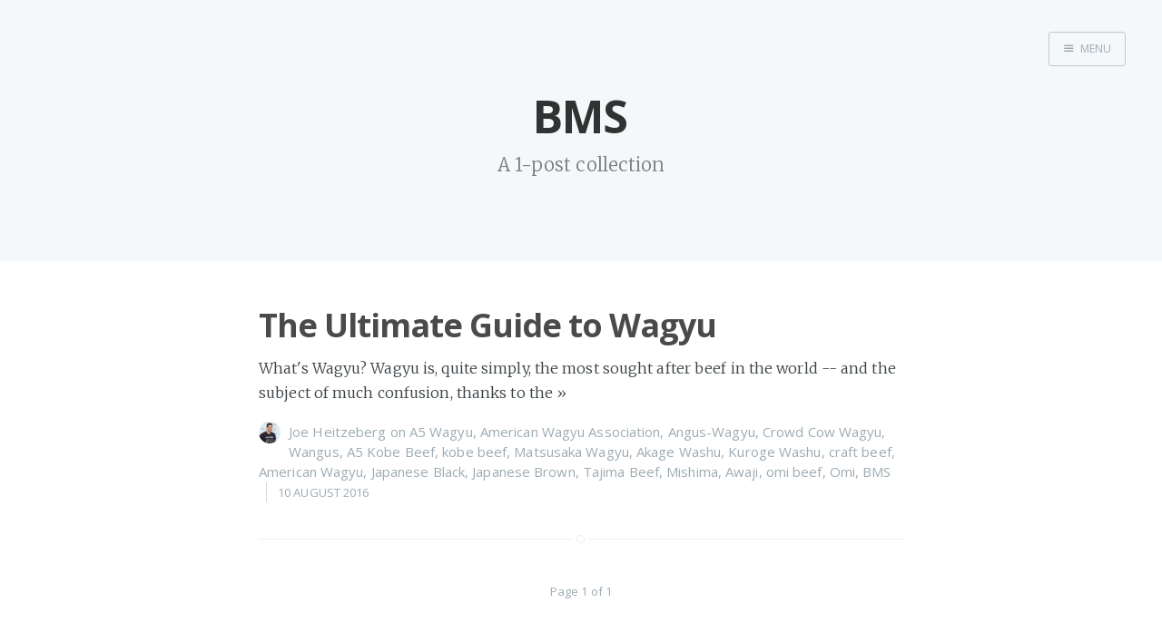

--- FILE ---
content_type: text/html; charset=utf-8
request_url: https://crowd-cow-blog.ghost.io/tag/bms/
body_size: 2657
content:
<!DOCTYPE html>
<html>
<head>
    <meta charset="utf-8" />
    <meta http-equiv="X-UA-Compatible" content="IE=edge" />

    <title>BMS - Crowd Cow Blog</title>

    <meta name="HandheldFriendly" content="True" />
    <meta name="viewport" content="width=device-width, initial-scale=1.0" />

    <link rel="stylesheet" type="text/css" href="//fonts.googleapis.com/css?family=Merriweather:300,700,700italic,300italic|Open+Sans:700,400" />
    <link rel="stylesheet" type="text/css" href="/assets/css/screen.css?v=3b123ef7d3" />


    <link rel="canonical" href="https://crowd-cow-blog.ghost.io/tag/bms/">
    <meta name="referrer" content="no-referrer-when-downgrade">
    
    <meta property="og:site_name" content="Crowd Cow Blog">
    <meta property="og:type" content="website">
    <meta property="og:title" content="BMS - Crowd Cow Blog">
    <meta property="og:url" content="https://crowd-cow-blog.ghost.io/tag/bms/">
    <meta property="article:publisher" content="https://www.facebook.com/crowdcowusa">
    <meta name="twitter:card" content="summary">
    <meta name="twitter:title" content="BMS - Crowd Cow Blog">
    <meta name="twitter:url" content="https://crowd-cow-blog.ghost.io/tag/bms/">
    <meta name="twitter:site" content="@crowdcowusa">
    
    <script type="application/ld+json">
{
    "@context": "https://schema.org",
    "@type": "Series",
    "publisher": {
        "@type": "Organization",
        "name": "Crowd Cow Blog",
        "url": "https://crowd-cow-blog.ghost.io/",
        "logo": {
            "@type": "ImageObject",
            "url": "https://crowd-cow-blog.ghost.io/favicon.ico",
            "width": 48,
            "height": 48
        }
    },
    "url": "https://crowd-cow-blog.ghost.io/tag/bms/",
    "name": "BMS",
    "mainEntityOfPage": "https://crowd-cow-blog.ghost.io/tag/bms/"
}
    </script>

    <meta name="generator" content="Ghost 6.13">
    <link rel="alternate" type="application/rss+xml" title="Crowd Cow Blog" href="https://crowd-cow-blog.ghost.io/rss/">
    <script defer src="https://cdn.jsdelivr.net/ghost/portal@~2.56/umd/portal.min.js" data-i18n="true" data-ghost="https://crowd-cow-blog.ghost.io/" data-key="e1bf2ebd95557459c30c245cee" data-api="https://crowd-cow-blog.ghost.io/ghost/api/content/" data-locale="en" crossorigin="anonymous"></script><style id="gh-members-styles">.gh-post-upgrade-cta-content,
.gh-post-upgrade-cta {
    display: flex;
    flex-direction: column;
    align-items: center;
    font-family: -apple-system, BlinkMacSystemFont, 'Segoe UI', Roboto, Oxygen, Ubuntu, Cantarell, 'Open Sans', 'Helvetica Neue', sans-serif;
    text-align: center;
    width: 100%;
    color: #ffffff;
    font-size: 16px;
}

.gh-post-upgrade-cta-content {
    border-radius: 8px;
    padding: 40px 4vw;
}

.gh-post-upgrade-cta h2 {
    color: #ffffff;
    font-size: 28px;
    letter-spacing: -0.2px;
    margin: 0;
    padding: 0;
}

.gh-post-upgrade-cta p {
    margin: 20px 0 0;
    padding: 0;
}

.gh-post-upgrade-cta small {
    font-size: 16px;
    letter-spacing: -0.2px;
}

.gh-post-upgrade-cta a {
    color: #ffffff;
    cursor: pointer;
    font-weight: 500;
    box-shadow: none;
    text-decoration: underline;
}

.gh-post-upgrade-cta a:hover {
    color: #ffffff;
    opacity: 0.8;
    box-shadow: none;
    text-decoration: underline;
}

.gh-post-upgrade-cta a.gh-btn {
    display: block;
    background: #ffffff;
    text-decoration: none;
    margin: 28px 0 0;
    padding: 8px 18px;
    border-radius: 4px;
    font-size: 16px;
    font-weight: 600;
}

.gh-post-upgrade-cta a.gh-btn:hover {
    opacity: 0.92;
}</style>
    <script defer src="https://cdn.jsdelivr.net/ghost/sodo-search@~1.8/umd/sodo-search.min.js" data-key="e1bf2ebd95557459c30c245cee" data-styles="https://cdn.jsdelivr.net/ghost/sodo-search@~1.8/umd/main.css" data-sodo-search="https://crowd-cow-blog.ghost.io/" data-locale="en" crossorigin="anonymous"></script>
    
    <link href="https://crowd-cow-blog.ghost.io/webmentions/receive/" rel="webmention">
    <script defer src="/public/cards.min.js?v=3b123ef7d3"></script>
    <link rel="stylesheet" type="text/css" href="/public/cards.min.css?v=3b123ef7d3">
    <script defer src="/public/member-attribution.min.js?v=3b123ef7d3"></script>
    <script defer src="/public/ghost-stats.min.js?v=3b123ef7d3" data-stringify-payload="false" data-datasource="analytics_events" data-storage="localStorage" data-host="https://crowd-cow-blog.ghost.io/.ghost/analytics/api/v1/page_hit"  tb_site_uuid="830a7dbf-69f7-46f1-94f2-2bf6cfe6f958" tb_post_uuid="undefined" tb_post_type="null" tb_member_uuid="undefined" tb_member_status="undefined"></script><style>:root {--ghost-accent-color: #15171A;}</style>
    <meta name="robots" content="noindex">
</head>
<body class="tag-template tag-bms nav-closed">

    <div class="nav">
    <h3 class="nav-title">Menu</h3>
    <a href="#" class="nav-close">
        <span class="hidden">Close</span>
    </a>
    <ul>
            <li class="nav-home"><a href="https://crowd-cow-blog.ghost.io/">Home</a></li>
    </ul>
        <a class="subscribe-button icon-feed" href="https://crowd-cow-blog.ghost.io/rss/">Subscribe</a>
</div>
<span class="nav-cover"></span>


    <div class="site-wrapper">

        
<header class="main-header tag-head no-cover">
    <nav class="main-nav overlay clearfix">
        
            <a class="menu-button icon-menu" href="#"><span class="word">Menu</span></a>
    </nav>
    <div class="vertical">
        <div class="main-header-content inner">
            <h1 class="page-title">BMS</h1>
            <h2 class="page-description">
                    A 1-post collection
            </h2>
        </div>
    </div>
</header>

<main class="content" role="main">

    <div class="extra-pagination inner">
    <nav class="pagination">
    <span class="page-number">Page 1 of 1</span>
</nav>

</div>

<article class="post tag-a5-wagyu tag-american-wagyu-association tag-angus-wagyu tag-crowd-cow-wagyu tag-wangus tag-a5-kobe-beef tag-kobe-beef tag-matsusaka-wagyu tag-akage-washu tag-kuroge-washu tag-craft-beef tag-american-wagyu tag-japanese-black tag-japanese-brown tag-tajima-beef tag-mishima tag-awaji tag-omi-beef tag-omi tag-bms">
    <header class="post-header">
        <h2 class="post-title"><a href="/2016/08/11/whats-wagyu-the-ultimate-guide/">The Ultimate Guide to Wagyu</a></h2>
    </header>
    <section class="post-excerpt">
        <p>What&#39;s Wagyu? Wagyu is, quite simply, the most sought after beef in the world --
and the subject of much confusion, thanks to the <a class="read-more" href="/2016/08/11/whats-wagyu-the-ultimate-guide/">&raquo;</a></p>
    </section>
    <footer class="post-meta">
        <img class="author-thumb" src="https://crowd-cow-blog.ghost.io/content/images/2017/07/profile_photo_july_2017.jpg" alt="Joe Heitzeberg" nopin="nopin" />
        <a href="/author/joe-heitzeberg/">Joe Heitzeberg</a>
         on <a href="/tag/a5-wagyu/">A5 Wagyu</a>, <a href="/tag/american-wagyu-association/">American Wagyu Association</a>, <a href="/tag/angus-wagyu/">Angus-Wagyu</a>, <a href="/tag/crowd-cow-wagyu/">Crowd Cow Wagyu</a>, <a href="/tag/wangus/">Wangus</a>, <a href="/tag/a5-kobe-beef/">A5 Kobe Beef</a>, <a href="/tag/kobe-beef/">kobe beef</a>, <a href="/tag/matsusaka-wagyu/">Matsusaka Wagyu</a>, <a href="/tag/akage-washu/">Akage Washu</a>, <a href="/tag/kuroge-washu/">Kuroge Washu</a>, <a href="/tag/craft-beef/">craft beef</a>, <a href="/tag/american-wagyu/">American Wagyu</a>, <a href="/tag/japanese-black/">Japanese Black</a>, <a href="/tag/japanese-brown/">Japanese Brown</a>, <a href="/tag/tajima-beef/">Tajima Beef</a>, <a href="/tag/mishima/">Mishima</a>, <a href="/tag/awaji/">Awaji</a>, <a href="/tag/omi-beef/">omi beef</a>, <a href="/tag/omi/">Omi</a>, <a href="/tag/bms/">BMS</a>
        <time class="post-date" datetime="2016-08-10">10 August 2016</time>
    </footer>
</article>

<nav class="pagination">
    <span class="page-number">Page 1 of 1</span>
</nav>



</main>


        <footer class="site-footer clearfix">
            <section class="copyright"><a href="https://crowd-cow-blog.ghost.io">Crowd Cow Blog</a> &copy; 2026</section>
            <section class="poweredby">Proudly published with <a href="https://ghost.org">Ghost</a></section>
        </footer>

    </div>

    <script type="text/javascript" src="//code.jquery.com/jquery-1.12.0.min.js"></script>
    
    <script type="text/javascript" src="/assets/js/jquery.fitvids.js?v=3b123ef7d3"></script>
    <script type="text/javascript" src="/assets/js/index.js?v=3b123ef7d3"></script>

</body>
</html>
